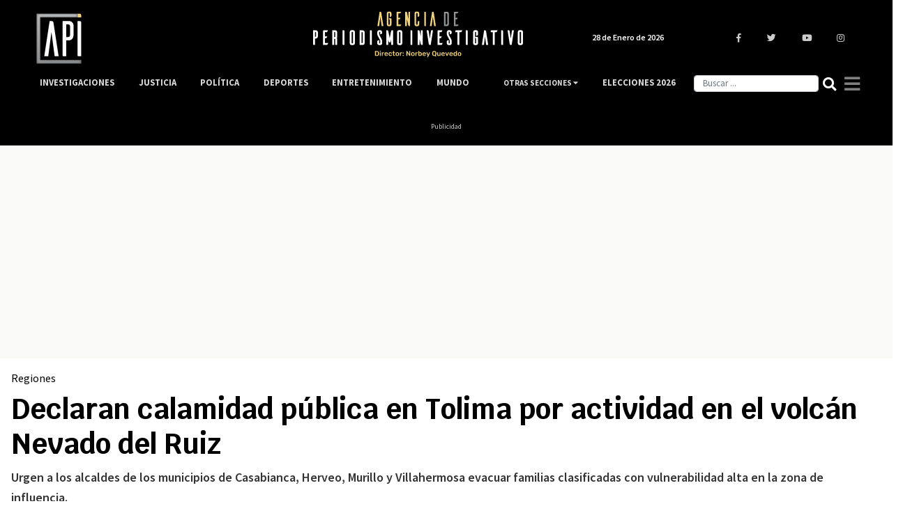

--- FILE ---
content_type: text/html; charset=UTF-8
request_url: https://www.agenciapi.co/noticia/regiones/declaran-calamidad-publica-en-tolima-por-actividad-en-el-volcan-nevado-del-ruiz
body_size: 13587
content:
<!DOCTYPE html>
<html lang="es" dir="ltr" prefix="content: http://purl.org/rss/1.0/modules/content/  dc: http://purl.org/dc/terms/  foaf: http://xmlns.com/foaf/0.1/  og: http://ogp.me/ns#  rdfs: http://www.w3.org/2000/01/rdf-schema#  schema: http://schema.org/  sioc: http://rdfs.org/sioc/ns#  sioct: http://rdfs.org/sioc/types#  skos: http://www.w3.org/2004/02/skos/core#  xsd: http://www.w3.org/2001/XMLSchema# ">
  <head>
    <title>Declaran calamidad pública en Tolima por actividad en el volcán Nevado del Ruiz</title>
    <meta charset="utf-8" />
<meta name="description" content="Urgen a los alcaldes de los municipios de Casabianca, Herveo, Murillo y Villahermosa evacuar familias clasificadas con vulnerabilidad alta en la zona de influencia." />
<link rel="canonical" href="https://www.agenciapi.co/noticia/regiones/declaran-calamidad-publica-en-tolima-por-actividad-en-el-volcan-nevado-del-ruiz" />
<meta name="robots" content="index, follow, max-image-preview:large" />
<meta name="abstract" content="Urgen a los alcaldes de los municipios de Casabianca, Herveo, Murillo y Villahermosa evacuar familias clasificadas con vulnerabilidad alta en la zona de influencia." />
<meta name="geo.position" content="4.677020; -74.055364" />
<meta name="icbm" content="4.677020, -74.055364" />
<meta name="geo.placename" content="Colombia" />
<meta property="og:site_name" content="Agenciapi.co" />
<meta property="og:type" content="News" />
<meta property="og:url" content="https://www.agenciapi.co/noticia/regiones/declaran-calamidad-publica-en-tolima-por-actividad-en-el-volcan-nevado-del-ruiz" />
<meta property="og:title" content="Declaran calamidad pública en Tolima por actividad en el volcán Nevado del Ruiz" />
<meta property="og:description" content="Urgen a los alcaldes de los municipios de Casabianca, Herveo, Murillo y Villahermosa evacuar familias clasificadas con vulnerabilidad alta en la zona de influencia." />
<meta property="og:image" content="https://www.agenciapi.co/sites/default/files/2023-04/Volcan%20Nevado%20del%20ruiz%20nueva.jpg" />
<meta property="og:image:url" content="https://www.agenciapi.co/sites/default/files/2023-04/Volcan%20Nevado%20del%20ruiz%20nueva.jpg" />
<meta property="og:image:secure_url" content="https://www.agenciapi.co/sites/default/files/2023-04/Volcan%20Nevado%20del%20ruiz%20nueva.jpg" />
<meta property="article:section" content="Regiones" />
<meta name="twitter:card" content="summary_large_image" />
<meta name="twitter:site" content="@Agencia_API" />
<meta name="twitter:title" content="Declaran calamidad pública en Tolima por actividad en el volcán Nevado del Ruiz" />
<meta name="twitter:description" content="Urgen a los alcaldes de los municipios de Casabianca, Herveo, Murillo y Villahermosa evacuar familias clasificadas con vulnerabilidad alta en la zona de influencia." />
<meta name="twitter:creator" content="@Agencia_API" />
<meta name="twitter:image" content="https://www.agenciapi.co/sites/default/files/2023-04/Volcan%20Nevado%20del%20ruiz%20nueva.jpg" />
<meta name="Generator" content="Drupal 10 (https://www.drupal.org)" />
<meta name="MobileOptimized" content="width" />
<meta name="HandheldFriendly" content="true" />
<meta name="viewport" content="width=device-width, initial-scale=1.0" />
<link rel="amphtml" href="https://www.agenciapi.co/noticia/regiones/declaran-calamidad-publica-en-tolima-por-actividad-en-el-volcan-nevado-del-ruiz?amp" />
<link rel="icon" href="/sites/default/files/favicon.ico" type="image/vnd.microsoft.icon" />

    <meta name="genre" content="News">
    <meta name="distribution" content="global">
    <meta name="organization" content="Agencia de Periodismo Investigativo">    
    <link rel="stylesheet" media="all" href="/core/modules/system/css/components/align.module.css?t9kzkp" />
<link rel="stylesheet" media="all" href="/core/modules/system/css/components/fieldgroup.module.css?t9kzkp" />
<link rel="stylesheet" media="all" href="/core/modules/system/css/components/container-inline.module.css?t9kzkp" />
<link rel="stylesheet" media="all" href="/core/modules/system/css/components/clearfix.module.css?t9kzkp" />
<link rel="stylesheet" media="all" href="/core/modules/system/css/components/details.module.css?t9kzkp" />
<link rel="stylesheet" media="all" href="/core/modules/system/css/components/hidden.module.css?t9kzkp" />
<link rel="stylesheet" media="all" href="/core/modules/system/css/components/item-list.module.css?t9kzkp" />
<link rel="stylesheet" media="all" href="/core/modules/system/css/components/js.module.css?t9kzkp" />
<link rel="stylesheet" media="all" href="/core/modules/system/css/components/nowrap.module.css?t9kzkp" />
<link rel="stylesheet" media="all" href="/core/modules/system/css/components/position-container.module.css?t9kzkp" />
<link rel="stylesheet" media="all" href="/core/modules/system/css/components/reset-appearance.module.css?t9kzkp" />
<link rel="stylesheet" media="all" href="/core/modules/system/css/components/resize.module.css?t9kzkp" />
<link rel="stylesheet" media="all" href="/core/modules/system/css/components/system-status-counter.css?t9kzkp" />
<link rel="stylesheet" media="all" href="/core/modules/system/css/components/system-status-report-counters.css?t9kzkp" />
<link rel="stylesheet" media="all" href="/core/modules/system/css/components/system-status-report-general-info.css?t9kzkp" />
<link rel="stylesheet" media="all" href="/core/modules/system/css/components/tablesort.module.css?t9kzkp" />
<link rel="stylesheet" media="all" href="/core/modules/views/css/views.module.css?t9kzkp" />
<link rel="stylesheet" media="all" href="/themes/custom/apitheme/bootstrap/css/bootstrap.min.css?t9kzkp" />
<link rel="stylesheet" media="all" href="/themes/custom/apitheme/css/style.css?t9kzkp" />
<link rel="stylesheet" media="all" href="/themes/custom/apitheme/css/media-queries.css?t9kzkp" />
<link rel="stylesheet" media="all" href="https://cdnjs.cloudflare.com/ajax/libs/tiny-slider/2.9.3/tiny-slider.css" />
<link rel="stylesheet" media="all" href="/themes/custom/apitheme/owlcarousel/owl.carousel.min.css?t9kzkp" />
<link rel="stylesheet" media="all" href="/themes/custom/apitheme/owlcarousel/owl.theme.default.css?t9kzkp" />

    
    <style type="text/css">@font-face {font-family:Rubik;font-style:normal;font-weight:400;src:url(/cf-fonts/s/rubik/5.0.18/arabic/400/normal.woff2);unicode-range:U+0600-06FF,U+0750-077F,U+0870-088E,U+0890-0891,U+0898-08E1,U+08E3-08FF,U+200C-200E,U+2010-2011,U+204F,U+2E41,U+FB50-FDFF,U+FE70-FE74,U+FE76-FEFC;font-display:swap;}@font-face {font-family:Rubik;font-style:normal;font-weight:400;src:url(/cf-fonts/s/rubik/5.0.18/hebrew/400/normal.woff2);unicode-range:U+0590-05FF,U+200C-2010,U+20AA,U+25CC,U+FB1D-FB4F;font-display:swap;}@font-face {font-family:Rubik;font-style:normal;font-weight:400;src:url(/cf-fonts/s/rubik/5.0.18/cyrillic/400/normal.woff2);unicode-range:U+0301,U+0400-045F,U+0490-0491,U+04B0-04B1,U+2116;font-display:swap;}@font-face {font-family:Rubik;font-style:normal;font-weight:400;src:url(/cf-fonts/s/rubik/5.0.18/latin-ext/400/normal.woff2);unicode-range:U+0100-02AF,U+0304,U+0308,U+0329,U+1E00-1E9F,U+1EF2-1EFF,U+2020,U+20A0-20AB,U+20AD-20CF,U+2113,U+2C60-2C7F,U+A720-A7FF;font-display:swap;}@font-face {font-family:Rubik;font-style:normal;font-weight:400;src:url(/cf-fonts/s/rubik/5.0.18/latin/400/normal.woff2);unicode-range:U+0000-00FF,U+0131,U+0152-0153,U+02BB-02BC,U+02C6,U+02DA,U+02DC,U+0304,U+0308,U+0329,U+2000-206F,U+2074,U+20AC,U+2122,U+2191,U+2193,U+2212,U+2215,U+FEFF,U+FFFD;font-display:swap;}@font-face {font-family:Rubik;font-style:normal;font-weight:400;src:url(/cf-fonts/s/rubik/5.0.18/cyrillic-ext/400/normal.woff2);unicode-range:U+0460-052F,U+1C80-1C88,U+20B4,U+2DE0-2DFF,U+A640-A69F,U+FE2E-FE2F;font-display:swap;}@font-face {font-family:Rubik;font-style:normal;font-weight:500;src:url(/cf-fonts/s/rubik/5.0.18/hebrew/500/normal.woff2);unicode-range:U+0590-05FF,U+200C-2010,U+20AA,U+25CC,U+FB1D-FB4F;font-display:swap;}@font-face {font-family:Rubik;font-style:normal;font-weight:500;src:url(/cf-fonts/s/rubik/5.0.18/cyrillic-ext/500/normal.woff2);unicode-range:U+0460-052F,U+1C80-1C88,U+20B4,U+2DE0-2DFF,U+A640-A69F,U+FE2E-FE2F;font-display:swap;}@font-face {font-family:Rubik;font-style:normal;font-weight:500;src:url(/cf-fonts/s/rubik/5.0.18/arabic/500/normal.woff2);unicode-range:U+0600-06FF,U+0750-077F,U+0870-088E,U+0890-0891,U+0898-08E1,U+08E3-08FF,U+200C-200E,U+2010-2011,U+204F,U+2E41,U+FB50-FDFF,U+FE70-FE74,U+FE76-FEFC;font-display:swap;}@font-face {font-family:Rubik;font-style:normal;font-weight:500;src:url(/cf-fonts/s/rubik/5.0.18/cyrillic/500/normal.woff2);unicode-range:U+0301,U+0400-045F,U+0490-0491,U+04B0-04B1,U+2116;font-display:swap;}@font-face {font-family:Rubik;font-style:normal;font-weight:500;src:url(/cf-fonts/s/rubik/5.0.18/latin/500/normal.woff2);unicode-range:U+0000-00FF,U+0131,U+0152-0153,U+02BB-02BC,U+02C6,U+02DA,U+02DC,U+0304,U+0308,U+0329,U+2000-206F,U+2074,U+20AC,U+2122,U+2191,U+2193,U+2212,U+2215,U+FEFF,U+FFFD;font-display:swap;}@font-face {font-family:Rubik;font-style:normal;font-weight:500;src:url(/cf-fonts/s/rubik/5.0.18/latin-ext/500/normal.woff2);unicode-range:U+0100-02AF,U+0304,U+0308,U+0329,U+1E00-1E9F,U+1EF2-1EFF,U+2020,U+20A0-20AB,U+20AD-20CF,U+2113,U+2C60-2C7F,U+A720-A7FF;font-display:swap;}@font-face {font-family:Rubik;font-style:normal;font-weight:700;src:url(/cf-fonts/s/rubik/5.0.18/cyrillic-ext/700/normal.woff2);unicode-range:U+0460-052F,U+1C80-1C88,U+20B4,U+2DE0-2DFF,U+A640-A69F,U+FE2E-FE2F;font-display:swap;}@font-face {font-family:Rubik;font-style:normal;font-weight:700;src:url(/cf-fonts/s/rubik/5.0.18/cyrillic/700/normal.woff2);unicode-range:U+0301,U+0400-045F,U+0490-0491,U+04B0-04B1,U+2116;font-display:swap;}@font-face {font-family:Rubik;font-style:normal;font-weight:700;src:url(/cf-fonts/s/rubik/5.0.18/hebrew/700/normal.woff2);unicode-range:U+0590-05FF,U+200C-2010,U+20AA,U+25CC,U+FB1D-FB4F;font-display:swap;}@font-face {font-family:Rubik;font-style:normal;font-weight:700;src:url(/cf-fonts/s/rubik/5.0.18/latin-ext/700/normal.woff2);unicode-range:U+0100-02AF,U+0304,U+0308,U+0329,U+1E00-1E9F,U+1EF2-1EFF,U+2020,U+20A0-20AB,U+20AD-20CF,U+2113,U+2C60-2C7F,U+A720-A7FF;font-display:swap;}@font-face {font-family:Rubik;font-style:normal;font-weight:700;src:url(/cf-fonts/s/rubik/5.0.18/latin/700/normal.woff2);unicode-range:U+0000-00FF,U+0131,U+0152-0153,U+02BB-02BC,U+02C6,U+02DA,U+02DC,U+0304,U+0308,U+0329,U+2000-206F,U+2074,U+20AC,U+2122,U+2191,U+2193,U+2212,U+2215,U+FEFF,U+FFFD;font-display:swap;}@font-face {font-family:Rubik;font-style:normal;font-weight:700;src:url(/cf-fonts/s/rubik/5.0.18/arabic/700/normal.woff2);unicode-range:U+0600-06FF,U+0750-077F,U+0870-088E,U+0890-0891,U+0898-08E1,U+08E3-08FF,U+200C-200E,U+2010-2011,U+204F,U+2E41,U+FB50-FDFF,U+FE70-FE74,U+FE76-FEFC;font-display:swap;}@font-face {font-family:Rubik;font-style:normal;font-weight:900;src:url(/cf-fonts/s/rubik/5.0.18/cyrillic-ext/900/normal.woff2);unicode-range:U+0460-052F,U+1C80-1C88,U+20B4,U+2DE0-2DFF,U+A640-A69F,U+FE2E-FE2F;font-display:swap;}@font-face {font-family:Rubik;font-style:normal;font-weight:900;src:url(/cf-fonts/s/rubik/5.0.18/hebrew/900/normal.woff2);unicode-range:U+0590-05FF,U+200C-2010,U+20AA,U+25CC,U+FB1D-FB4F;font-display:swap;}@font-face {font-family:Rubik;font-style:normal;font-weight:900;src:url(/cf-fonts/s/rubik/5.0.18/latin/900/normal.woff2);unicode-range:U+0000-00FF,U+0131,U+0152-0153,U+02BB-02BC,U+02C6,U+02DA,U+02DC,U+0304,U+0308,U+0329,U+2000-206F,U+2074,U+20AC,U+2122,U+2191,U+2193,U+2212,U+2215,U+FEFF,U+FFFD;font-display:swap;}@font-face {font-family:Rubik;font-style:normal;font-weight:900;src:url(/cf-fonts/s/rubik/5.0.18/cyrillic/900/normal.woff2);unicode-range:U+0301,U+0400-045F,U+0490-0491,U+04B0-04B1,U+2116;font-display:swap;}@font-face {font-family:Rubik;font-style:normal;font-weight:900;src:url(/cf-fonts/s/rubik/5.0.18/latin-ext/900/normal.woff2);unicode-range:U+0100-02AF,U+0304,U+0308,U+0329,U+1E00-1E9F,U+1EF2-1EFF,U+2020,U+20A0-20AB,U+20AD-20CF,U+2113,U+2C60-2C7F,U+A720-A7FF;font-display:swap;}@font-face {font-family:Rubik;font-style:normal;font-weight:900;src:url(/cf-fonts/s/rubik/5.0.18/arabic/900/normal.woff2);unicode-range:U+0600-06FF,U+0750-077F,U+0870-088E,U+0890-0891,U+0898-08E1,U+08E3-08FF,U+200C-200E,U+2010-2011,U+204F,U+2E41,U+FB50-FDFF,U+FE70-FE74,U+FE76-FEFC;font-display:swap;}</style>
    <!--<script defer src="https://use.fontawesome.com/releases/v5.0.13/js/all.js" integrity="sha384-xymdQtn1n3lH2wcu0qhcdaOpQwyoarkgLVxC/wZ5q7h9gHtxICrpcaSUfygqZGOe" crossorigin="anonymous"></script>-->
    <link rel="stylesheet" href="https://use.fontawesome.com/releases/v5.0.13/css/all.css" integrity="sha384-DNOHZ68U8hZfKXOrtjWvjxusGo9WQnrNx2sqG0tfsghAvtVlRW3tvkXWZh58N9jp" crossorigin="anonymous">
    <!-- Google Tag Manager -->
    <script type="680f28c82aed429498e06736-text/javascript">(function(w,d,s,l,i){w[l]=w[l]||[];w[l].push({'gtm.start':
    new Date().getTime(),event:'gtm.js'});var f=d.getElementsByTagName(s)[0],
    j=d.createElement(s),dl=l!='dataLayer'?'&l='+l:'';j.async=true;j.src=
    'https://www.googletagmanager.com/gtm.js?id='+i+dl;f.parentNode.insertBefore(j,f);
    })(window,document,'script','dataLayer','GTM-WL2NC45');</script>
    <!-- End Google Tag Manager -->
    
    <script async custom-element="amp-auto-ads" src="https://cdn.ampproject.org/v0/amp-auto-ads-0.1.js" type="680f28c82aed429498e06736-text/javascript"></script>
    <meta name="facebook-domain-verification" content="6l0g88hm12cy30s1cp204yekqd89pd" />
    <meta name="googlebot-news" content="index, Follow">
    <meta name="google-site-verification" content="bmHMsnlOLN7ppreh9ICTHzVfOJjY0Uon5ow6ijkqOLY" />
  </head>
  <body>
    
    <!-- Google Tag Manager (noscript) -->
    <noscript><iframe src="https://www.googletagmanager.com/ns.html?id=GTM-WL2NC45"
    height="0" width="0" style="display:none;visibility:hidden"></iframe></noscript>
    <!-- End Google Tag Manager (noscript) -->
        
      <div class="dialog-off-canvas-main-canvas" data-off-canvas-main-canvas>
    <script type="application/ld+json">{
  "@context": "https://schema.org",
  "@type":"NewsMediaOrganization",
  "name":"Agencia de Periodismo Investigativo",
  "url":"https://www.agenciapi.co",
  "logo":{
    "@type":"ImageObject",
    "url":"https://www.agenciapi.co/sites/default/files/default_share.png",
    "width":"1258"
  },
  "sameAs":[
    "https://www.facebook.com/Agencia-de-Periodismo-Investigativo-1815626541807349",
    "https://twitter.com/Agencia_API?lang=es",
    "https://www.youtube.com/channel/UCEA7EVrQ5_ZyHfmTr0klvzg?view_as=subscriber",
    "https://www.instagram.com/api_agencia"
  ]}
</script>
<script type="application/ld+json">{
  "@context": "http://schema.org",
  "@type": "WebSite",
  "name": "Agencia de Periodismo Investigativo",
  "url": "https://www.agenciapi.co",
  "sameAs":[
    "https://www.facebook.com/Agencia-de-Periodismo-Investigativo-1815626541807349",
    "https://twitter.com/Agencia_API?lang=es",
    "https://www.youtube.com/channel/UCEA7EVrQ5_ZyHfmTr0klvzg?view_as=subscriber",
    "https://www.instagram.com/api_agencia"
  ]}
</script>
<header id="header" class="header" role="banner" aria-label="Cabecera de sitio">
    
</header>

<main id="content" class="column main-content margin-contenido" role="main">
  <div class="container">
      <div>
    <div data-drupal-messages-fallback class="hidden"></div>
<div id="block-apitheme-content">
  
    
      <!-- Modal -->
<div class="modal fade bd-example-modal-lg" id="modalGeneral" tabindex="-1" role="dialog" aria-labelledby="tituloModal" aria-hidden="true">
  <div class="modal-dialog modal-dialog-centered" role="document">
    <div class="modal-content">
      <div class="modal-header">
        <h5 class="modal-title" id="tituloModal"></h5>
        <button type="button" class="close" data-dismiss="modal" aria-label="Close">
          <i class="fas fa-times"></i>
        </button>
      </div>
      <div class="modal-body">
      </div>
      <div class="modal-footer">
      </div>
    </div>
  </div>
</div>



<div class="row">
	<div class="col-12">
		<div class="row">
			<div class="contenido-inicial">
				<div class="block-region-contenidoinicial"><div>
  
    
      
            <div><p class="d-none d-md-block" style="background-color:black;color:#ccc;font-size:10px;margin-bottom:0;text-align:center;"><ins class="dcmads" style="display:inline-block;height:90px;width:970px;" data-dcm-placement="N99002.3428479API/B34789089.435064882" data-dcm-rendering-mode="script" data-dcm-https-only data-dcm-api-frameworks="[APIFRAMEWORKS]" data-dcm-omid-partner="[OMIDPARTNER]" data-dcm-gdpr-applies="gdpr=${GDPR}" data-dcm-gdpr-consent="gdpr_consent=${GDPR_CONSENT_755}" data-dcm-addtl-consent="addtl_consent=${ADDTL_CONSENT}" data-dcm-ltd="false" data-dcm-resettable-device-id data-dcm-app-id>&nbsp;&nbsp;</ins><script src="https://www.googletagservices.com/dcm/dcmads.js" type="680f28c82aed429498e06736-text/javascript"></script><ins class="dcmads" style="display:inline-block;height:90px;width:970px;" data-dcm-placement="N99002.3428479API/B34789089.435064882" data-dcm-rendering-mode="script" data-dcm-https-only data-dcm-api-frameworks="[APIFRAMEWORKS]" data-dcm-omid-partner="[OMIDPARTNER]" data-dcm-gdpr-applies="gdpr=${GDPR}" data-dcm-gdpr-consent="gdpr_consent=${GDPR_CONSENT_755}" data-dcm-addtl-consent="addtl_consent=${ADDTL_CONSENT}" data-dcm-ltd="false" data-dcm-resettable-device-id data-dcm-app-id>&nbsp;</ins><br>Publicidad</p></div>
      
  </div>
<div>
  
    
      
            <div><p class="d-block d-md-none" style="color:#ccc;font-size:10px;margin-bottom:0;text-align:center;"><script src="https://www.googletagservices.com/dcm/dcmads.js" type="680f28c82aed429498e06736-text/javascript"></script><ins class="dcmads" style="display:inline-block;height:55px;width:320px;" data-dcm-placement="N99002.3428479API/B34789089.435064342" data-dcm-rendering-mode="script" data-dcm-https-only data-dcm-api-frameworks="[APIFRAMEWORKS]" data-dcm-omid-partner="[OMIDPARTNER]" data-dcm-gdpr-applies="gdpr=${GDPR}" data-dcm-gdpr-consent="gdpr_consent=${GDPR_CONSENT_755}" data-dcm-addtl-consent="addtl_consent=${ADDTL_CONSENT}" data-dcm-ltd="false" data-dcm-resettable-device-id data-dcm-app-id>&nbsp;</ins><br>Publicidad</p></div>
      
  </div>
<div>
  
    
      <div class="noticia-full-principal col-12">
  
  

  
	<h3>
            <div><a href="/regiones" hreflang="es">Regiones</a></div>
      </h3>
	<h1 class="titulo-noticia"> Declaran calamidad pública en Tolima por actividad en el volcán Nevado del Ruiz </h1>

  <h2 class="bajada"> Urgen a los alcaldes de los municipios de Casabianca, Herveo, Murillo y Villahermosa evacuar familias clasificadas con vulnerabilidad alta en la zona de influencia. </h2>

  
            <div>  <img loading="lazy" src="/sites/default/files/styles/imagen_principal_contenidos_2021/public/2023-04/Volcan%20Nevado%20del%20ruiz%20nueva.jpg.webp?itok=ZVOUfLf9" width="1366" height="768" alt="Volcán Nevado Ruiz nueva" typeof="foaf:Image" />

</div>
      
  <div class="contenedor-autor">
    <span class="autor-articulo-info">
      <span class="autor-fecha autor-articulo"> Por Agencia Periodismo Investigativo | </span>
      <span class="autor-fecha fecha-articulo"> Lun, 03/04/2023 - 19:42 </span>
    </span>

          <span  class="credito_imagen">  
        <span class="credito_titulo"> Créditos: </span>
        <span class="credito_contenido"> Servicio Geológico Colombiano </span>
      </span>
    
  </div>

</div>

  <script type="application/ld+json">{
    "@context": "http://schema.org",
    "@type": "ImageObject",
    "author": "Servicio Geológico Colombiano",
    "url": "https://agenciapi.co/sites/default/files/2023-04/Volcan%20Nevado%20del%20ruiz%20nueva.jpg",
    "height": 635,
    "width": 900
  }
  </script>



<script type="application/ld+json">
{
    "@context": "https://schema.org",
    "@type": "WebPage",
    "name": "Declaran calamidad pública en Tolima por actividad en el volcán Nevado del Ruiz",
    "description": "Urgen a los alcaldes de los municipios de Casabianca, Herveo, Murillo y Villahermosa evacuar familias clasificadas con vulnerabilidad alta en la zona de influencia.",
    "publisher": {
        "@type": "Organization",
        "name": "Agencia de Periodismo Investigativo"
    }
}
</script>

<script type="application/ld+json">
{
  "@context": "https://schema.org",
  "@type": "NewsArticle",
  "headline": "Declaran calamidad pública en Tolima por actividad en el volcán Nevado del Ruiz",
  "name": "Declaran calamidad pública en Tolima por actividad en el volcán Nevado del Ruiz",
  "description": "Urgen a los alcaldes de los municipios de Casabianca, Herveo, Murillo y Villahermosa evacuar familias clasificadas con vulnerabilidad alta en la zona de influencia.",
  "articleBody": "Con el cambio de nivel de actividad de amarillo a naranja en el volcán Nevado del Ruiz, lo que representaría una posible erupción de magnitud considerable, que podría darse en &quot;cuestión de días o semanas&quot;, el Consejo Departamental de Gestión del Riesgo declaró calamidad pública en el departamento del Tolima.

Además, conminó a los alcaldes de los municipios de Casabianca, Herveo, Murillo y Villahermosa a realizar la evacuación de las familias de las personas clasificadas con vulnerabilidad alta en la zona de influencia.

El Consejo también pidió realizar gestiones con los hospitales de las redes pública y privada por medio de la Secretaría de Salud para poder fortalecer los insumos de los hospitales ubicados en la zona de influencia.

Otra de las medidas establecidas está relacionada con los ministerios de las TIC y Agricultura. Con el ministerio de las tecnologías pidieron tramitar mejoramientos de las comunicaciones en el territorio de influencia. Frente a la cartera del agro solicitaron generar una respuesta temprana a la necesidad de los bovinos que han reportado los alcaldes que no pueden pastar y permanecer en la zona de posible erupción.

Lea también (MinTrabajo pide que reformas de su sector se mejoren en el Congreso de la República)

Este lunes el Servicio Geológico Colombiano (SGC) aclaró que en ningún momento el nivel de actividad del volcán Nevado del Ruiz pasó a rojo como lo indica un mensaje que está circulando en redes sociales.

&quot;La actividad del volcán Nevado del Ruiz sigue en nivel naranja, es decir que es probable que haya una erupción (en este caso mayor a las que este volcán ha hecho en la última década), pero no existe total certeza de que vaya a suceder&quot;, explicó el SGC.&amp;nbsp;

El pasado 31 de marzo la Unidad Nacional de Gestión del Riesgo de Desastres (UNGRD), activó Plan Nacional de Respuesta por Actividad del Volcán Nevado del Ruiz, así como los protocolos de respuesta a nivel departamental y municipal frente a la alerta naranja emitida por el Servicio Geológico Colombiano.

La zona de influencia del volcán Nevado del Ruiz abarca 22 municipios de los departamentos de Tolima, Caldas, Risaralda, Valle del Cauca, Quindío y Cundinamarca; así como a 57.000 personas: 14.000 de ellas en cabeceras municipales y 42.000 en zona rural dispersa.

El volcán Nevado del Ruiz ha permanecido en constante actividad eruptiva durante los últimos 10 años. Sin embargo, estos eventos han sido menores, con caída de ceniza principalmente.

Otras noticias



&amp;nbsp;



&amp;nbsp;
",
  "image": "/sites/default/files/2023-04/Volcan%20Nevado%20del%20ruiz%20nueva.jpg",
  "datePublished": "2023-04-03",
  "dateModified": "2023-04-03",
  "author": {
    "@type": "Person",
    "name": "Agencia Periodismo Investigativo"
  },
  "publisher": {
    "@type": "Organization",
    "name": "Agencia de Periodismo Investigativo",
    "logo": {
      "@type": "ImageObject",
      "url": "https://www.agenciapi.co/sites/default/files/default_share.png",
      "width": "1280",
      "height": "960"
    }
  }
}
</script>


  </div>
</div>
			</div><!-- /.contenido-inicial -->
		</div>         
	</div>

 

		<div class="contenido-principal col-12 col-sm-12 col-md-9 col-lg-9 row">

		<div class="col-12 col-sm-12 col-md-1 col-lg-1 region-redes">
        
			<div class="col-md-1 col-lg-1 col-sm-12 col-xs-12 contenedor-redes-despliegue">	 

				<div class="row redes-share">
        			<div class="col-3 col-sm-3 col-md-12 col-lg-12 redes-articulo">
          			<a href="https://www.facebook.com/sharer/sharer.php?u=https://www.agenciapi.co/noticia/regiones/declaran-calamidad-publica-en-tolima-por-actividad-en-el-volcan-nevado-del-ruiz" title="Compartir " target="_blank">
            			<i class="fab fa-facebook-f"></i>
          			</a>
        		</div>
        		<div class="col-3 col-sm-3 col-md-12 col-lg-12 redes-articulo">
          			<a href="https://twitter.com/intent/tweet?text=https://www.agenciapi.co/noticia/regiones/declaran-calamidad-publica-en-tolima-por-actividad-en-el-volcan-nevado-del-ruiz" title="Twittear " target="_blank">
            			<i class="fab fa-twitter"></i>
          			</a>
        		</div>
        		<div class="col-3 col-sm-3 col-md-12 col-lg-12 redes-articulo d-block d-sm-block d-md-none d-lg-none">
          			<a href="whatsapp://send?text=https://www.agenciapi.co/noticia/regiones/declaran-calamidad-publica-en-tolima-por-actividad-en-el-volcan-nevado-del-ruiz" title="Enviar " target="_blank">
            			<i class="fab fa-whatsapp"></i>
          			</a>
        		</div>
        		<div class="col-3 col-sm-3 col-md-12 col-lg-12 redes-articulo">
          			<a target="_blank" href="/cdn-cgi/l/email-protection#043b7771666e6167703922666b607d39" title="Enviar ">
            			<i class="far fa-envelope"></i>
          			</a>
        		</div>
      		</div><!--/.redes-share-->
      	
		</div>
		</div>
			
			

			<div class="col-xs-12 col-sm-11 col-md-11 col-lg-11 contenedor-principal-body-nodo-mobile">
				<p> <div class="block-region-principal"><div>
  
    
      
            <div><p>Con el cambio de nivel de actividad de amarillo a naranja en el volcán Nevado del Ruiz, lo que representaría una posible erupción de magnitud considerable, que podría darse en "cuestión de días o semanas", el Consejo Departamental de Gestión del Riesgo declaró calamidad pública en el departamento del Tolima.</p>

<p>Además, conminó a los alcaldes de los municipios de Casabianca, Herveo, Murillo y Villahermosa a realizar la evacuación de las familias de las personas clasificadas con vulnerabilidad alta en la zona de influencia.</p>

<p>El Consejo también pidió realizar gestiones con los hospitales de las redes pública y privada por medio de la Secretaría de Salud para poder fortalecer los insumos de los hospitales ubicados en la zona de influencia.</p>

<p>Otra de las medidas establecidas está relacionada con los ministerios de las TIC y Agricultura. Con el ministerio de las tecnologías pidieron tramitar mejoramientos de las comunicaciones en el territorio de influencia. Frente a la cartera del agro solicitaron generar una respuesta temprana a la necesidad de los bovinos que han reportado los alcaldes que no pueden pastar y permanecer en la zona de posible erupción.</p>

<p><em><strong>Lea también (<a href="https://agenciapi.co/noticia/politica/mintrabajo-pide-que-reformas-de-su-sector-se-mejoren-en-el-congreso-de-la-republica">MinTrabajo pide que reformas de su sector se mejoren en el Congreso de la República</a>)</strong></em></p>

<p>Este lunes el Servicio Geológico Colombiano (SGC) aclaró que en ningún momento el nivel de actividad del volcán Nevado del Ruiz pasó a rojo como lo indica un mensaje que está circulando en redes sociales.</p>

<p>"La actividad del volcán Nevado del Ruiz sigue en nivel naranja, es decir que es probable que haya una erupción (en este caso mayor a las que este volcán ha hecho en la última década), pero no existe total certeza de que vaya a suceder", explicó el SGC.&nbsp;</p>

<p>El pasado 31 de marzo la Unidad Nacional de Gestión del Riesgo de Desastres (UNGRD), activó Plan Nacional de Respuesta por Actividad del Volcán Nevado del Ruiz, así como los protocolos de respuesta a nivel departamental y municipal frente a la alerta naranja emitida por el Servicio Geológico Colombiano.</p>

<p>La zona de influencia del volcán Nevado del Ruiz abarca 22 municipios de los departamentos de Tolima, Caldas, Risaralda, Valle del Cauca, Quindío y Cundinamarca; así como a 57.000 personas: 14.000 de ellas en cabeceras municipales y 42.000 en zona rural dispersa.</p>

<p>El volcán Nevado del Ruiz ha permanecido en constante actividad eruptiva durante los últimos 10 años. Sin embargo, estos eventos han sido menores, con caída de ceniza principalmente.</p>

<p><strong><em>Otras noticias</em></strong></p>

<div data-embed-button="node" data-entity-embed-display="entity_reference:entity_reference_label" data-entity-embed-display-settings="{&quot;link&quot;:1}" data-entity-type="node" data-entity-uuid="e9d95828-4edc-41e8-af17-897facae8ee6" data-langcode="es" class="align-center embedded-entity"><a href="/noticia/justicia/judicializan-la-flaca-expareja-sentimental-de-alias-otoniel" hreflang="es">Judicializan a 'la flaca' expareja sentimental de alias 'Otoniel'</a></div>


<p>&nbsp;</p>

<div data-embed-button="node" data-entity-embed-display="entity_reference:entity_reference_label" data-entity-embed-display-settings="{&quot;link&quot;:1}" data-entity-type="node" data-entity-uuid="1cf21c9e-d797-49a5-a475-f86c55c18a56" data-langcode="es" class="align-center embedded-entity"><a href="/noticia/justicia/piden-al-gobierno-acciones-urgentes-para-proteger-lideres-sociales" hreflang="es">Piden al Gobierno acciones urgentes para proteger líderes sociales</a></div>


<p>&nbsp;</p>
</div>
      
</script>

  </div>
<div>
  
    
      

<p style="font-weight:bold; font-size:1em; padding-top:40px;"> Etiquetas </p>
<div class="main-container-tags row">
    <a href="/noticias/volcan-nevado-del-ruiz">
    <h3> Volcán Nevado del Ruíz </h3>
  </a>
    <a href="/noticias/nevado-del-ruiz">
    <h3> Nevado del Ruiz </h3>
  </a>
    <a href="/noticias/servicio-geologico-colombiano">
    <h3> Servicio Geológico Colombiano </h3>
  </a>
    <a href="/noticias/consejo-departamental-de-gestion-del-riesgo">
    <h3> Consejo Departamental de Gestión del Riesgo </h3>
  </a>
  </div>

<script data-cfasync="false" src="/cdn-cgi/scripts/5c5dd728/cloudflare-static/email-decode.min.js"></script><script type="application/ld+json">{
    "@context": "https://schema.org",
    "@type": "DataFeed",
    "name": "Declaran calamidad pública en Tolima por actividad en el volcán Nevado del Ruiz",
    "description": "Urgen a los alcaldes de los municipios de Casabianca, Herveo, Murillo y Villahermosa evacuar familias clasificadas con vulnerabilidad alta en la zona de influencia.",
    "creator": {
      "@type": "Organization",
      "name": "Agencia Periodismo Investigativo",
      "logo": {
        "@type": "ImageObject",
        "url": "https://agenciapi.co/themes/custom/apitheme/img/schemalogov3.png"
      }
    },
    "dataFeedElement": [
            {
        "@type": "DataFeedItem",
        "item":
        {
          "@type":"Thing",
          "name": "Volcán Nevado del Ruíz"
        }
      },            {
        "@type": "DataFeedItem",
        "item":
        {
          "@type":"Thing",
          "name": "Nevado del Ruiz"
        }
      },            {
        "@type": "DataFeedItem",
        "item":
        {
          "@type":"Thing",
          "name": "Servicio Geológico Colombiano"
        }
      },            {
        "@type": "DataFeedItem",
        "item":
        {
          "@type":"Thing",
          "name": "Consejo Departamental de Gestión del Riesgo"
        }
      }          ]
  }</script>
  </div>
<div>
  
    
      
            <div><div class="google-news-button">
<div class="row">
<div class="GoogleNewsProvider-wrapper"><a class="GoogleNewsProvider-Button" href="https://news.google.com/publications/CAAqBwgKMIuolwsw7tCuAw" rel="noreferrer" target="_blank" title="Convierta a Agenciapi.co en su fuente de noticias" type="text/html"><img alt="Convierta a Agenciapi.co en su fuente de noticias" class="Image" data-src="/sites/default/files/google-news.svg" height="60" src="/sites/default/files/google-news.svg" width="74" loading="lazy"> <h4>Convierta a Agenciapi.co en su fuente de noticias </h4></a></div>
</div>
</div>
</div>
      
  </div>
</div> </p>
			</div>

		</div><!-- /.contenido-principal -->

      <div  class="col-12 col-sm-12 col-md-3 col-lg-3">

        <div class="block-region-sidebarright"><div>
  
    
      
            <div><p class="d-md-block" style="color:#ccc;font-size:10px;margin-bottom:0;padding:50px 5px 0px 0px;text-align:center;"><iframe height="250px" scrolling="no" frameborder="0" title="advertisement" src="https://ad.doubleclick.net/ddm/adi/N99002.3428479API/B34789089.435064636;dc_ver=106.314;sz=300x250;u_sd=3;nel=1;dc_adk=837609829;ord=7lptls;uach=WyIiLCIiLCIiLCIiLCIiLG51bGwsMCxudWxsLCIiLG51bGwsMF0.;dc_rfl=0,http%3A%2F%2Flocalhost%2F$0;xdt=0;crlt=Wmtq.kF(GF;stc=1;chaa=1;sttr=29;prcl=s" allow="attribution-reporting"></iframe>&nbsp;<br>Publicidad</p></div>
      
  </div>
<div class="views-element-container">
  
    
      <div><div class="js-view-dom-id-965cc12c5a3746f984d92cd72d81b0cd48166f7779b5ba6006502f26a5200639">
  
  
  

  
  

  <section class="region-ultimas-noticias-multimedia">
    <div class="col-12">
      <div class="row">
        <h3>Últimas noticias</h3>
        <ol>
          



  
    
<li>
  <h2><a href="/noticia/empresas/gobierno-elimina-la-retencion-en-la-fuente-para-pagos-con-tarjetas-desde-marzo-de-2026">Gobierno elimina la retención en la fuente para pagos con tarjetas desde marzo de 2026<span>
<span><time datetime="2026-01-28T10:36:34-05:00" title="Miércoles, Enero 28, 2026 - 10:36">Mié, 28/01/2026 - 10:36</time>
</span>
</span></a></h2>

</li>

  

  
    
<li>
  <h2><a href="/noticia/justicia/confirman-extradicion-de-alias-pipe-tulua-estados-unidos-por-narcotrafico">Confirman extradición de alias ‘Pipe Tuluá’ a Estados Unidos por narcotráfico<span>
<span><time datetime="2026-01-28T09:50:01-05:00" title="Miércoles, Enero 28, 2026 - 09:50">Mié, 28/01/2026 - 09:50</time>
</span>
</span></a></h2>

</li>

  

  
    
<li>
  <h2><a href="/noticia/regiones/estas-serian-las-nuevas-tarifas-del-servicio-de-taxi-en-bogota-para-2026">Estas serían las nuevas tarifas del servicio de taxi en Bogotá para 2026<span>
<span><time datetime="2026-01-28T09:27:38-05:00" title="Miércoles, Enero 28, 2026 - 09:27">Mié, 28/01/2026 - 09:27</time>
</span>
</span></a></h2>

</li>

  

  
    
<li>
  <h2><a href="/noticia/politica/petro-llega-panama-para-participar-en-el-foro-economico-internacional-del-caf">Petro llega a Panamá para participar en el Foro Económico Internacional del CAF<span>
<span><time datetime="2026-01-28T08:44:57-05:00" title="Miércoles, Enero 28, 2026 - 08:44">Mié, 28/01/2026 - 08:44</time>
</span>
</span></a></h2>

</li>

  

  
    
<li>
  <h2><a href="/noticia/politica/rodrigo-londono-pide-petro-revertir-eliminacion-de-subdireccion-de-la-unp-para-firmantes-del-acuerdo-de-paz">Rodrigo Londoño pide a Petro revertir eliminación de subdirección de la UNP para firmantes del Acuerdo de Paz<span>
<span><time datetime="2026-01-28T08:14:39-05:00" title="Miércoles, Enero 28, 2026 - 08:14">Mié, 28/01/2026 - 08:14</time>
</span>
</span></a></h2>

</li>

  


        </ol>
      </div>
    </div>
  </section><!--/.region-ultimas-noticias-->

  <!--<div class="col-12">
    <div class="row">

    </div>
  </div>-->

  
  

  
  

  
  
</div>
</div>

  </div>
</div>

      </div>



		</div>
	</div>

  	<div class="col-12">
	  	<div class="row">
	    	<div class="contenido-final">
	        	<div class="block-region-contenidofinal"><div class="views-element-container">
  
    
      <div><div class="js-view-dom-id-081e4b93eb7baab9a0b51848973298b6dad81873a365336af9482b65e7d7f91c">
  
  
  

      <header>
      <header>

<div class="row">

      <div class="linea-decoracion-mas-noticias-interna"> </div>

<div class="col-11">
<h4 class="titulo-mas-noticias-interna"> Otros Contenidos</h4>
</div>

</div>

    </header>
    </header>
  
  
  

  <section class="modulo-masnoticias">
    
    
    <div class="col-12">
      <div class="row justify-content-center">
            <div class="col-lg-4 col-md-4 col-sm-12 col-xs-12 articulo-cuadricula">


<div class="col-12 main-container-contenido-mas-noticias-home-seccion">

<div class="contenedor-imagen-cuadricula-home">
<a href="/noticia/empresas/gobierno-elimina-la-retencion-en-la-fuente-para-pagos-con-tarjetas-desde-marzo-de-2026">

            
            <div>  <a href="/noticia/empresas/gobierno-elimina-la-retencion-en-la-fuente-para-pagos-con-tarjetas-desde-marzo-de-2026" hreflang="es"><img loading="lazy" src="/sites/default/files/styles/imagen_mas_noticias/public/2024-05/gzt-art-datafono.jpg.webp?itok=pMkz9qy7" width="276" height="156" alt="datafono tarjeta" typeof="foaf:Image" />
</a>
</div>
      

</a>
</div>

<a href="/noticia/empresas/gobierno-elimina-la-retencion-en-la-fuente-para-pagos-con-tarjetas-desde-marzo-de-2026">

<h2 class="titulo-noticias-seccion-mas-noticias"> Gobierno elimina la retención en la fuente para pagos con tarjetas desde marzo de 2026 </h2>

</a>

</div>





</div>
    <div class="col-lg-4 col-md-4 col-sm-12 col-xs-12 articulo-cuadricula">


<div class="col-12 main-container-contenido-mas-noticias-home-seccion">

<div class="contenedor-imagen-cuadricula-home">
<a href="/noticia/justicia/confirman-extradicion-de-alias-pipe-tulua-estados-unidos-por-narcotrafico">

            
            <div>  <a href="/noticia/justicia/confirman-extradicion-de-alias-pipe-tulua-estados-unidos-por-narcotrafico" hreflang="es"><img loading="lazy" src="/sites/default/files/styles/imagen_mas_noticias/public/2025-10/Alias%20Pipe%20Tulu%C3%A1.jpg.webp?itok=Ny1MSAYO" width="276" height="156" alt="Alias Pipe Tuluá" typeof="foaf:Image" />
</a>
</div>
      

</a>
</div>

<a href="/noticia/justicia/confirman-extradicion-de-alias-pipe-tulua-estados-unidos-por-narcotrafico">

<h2 class="titulo-noticias-seccion-mas-noticias"> Confirman extradición de alias ‘Pipe Tuluá’ a Estados Unidos por narcotráfico </h2>

</a>

</div>





</div>
    <div class="col-lg-4 col-md-4 col-sm-12 col-xs-12 articulo-cuadricula">


<div class="col-12 main-container-contenido-mas-noticias-home-seccion">

<div class="contenedor-imagen-cuadricula-home">
<a href="/noticia/regiones/estas-serian-las-nuevas-tarifas-del-servicio-de-taxi-en-bogota-para-2026">

            
            <div>  <a href="/noticia/regiones/estas-serian-las-nuevas-tarifas-del-servicio-de-taxi-en-bogota-para-2026" hreflang="es"><img loading="lazy" src="/sites/default/files/styles/imagen_mas_noticias/public/2026-01/pico-y-placa-en-bogota-miercoles-7-de-enero-2026-particulares-y-taxis.jpg.webp?itok=V3eUF8y_" width="276" height="156" alt="Pico y placa 07 de enero de 2026" typeof="foaf:Image" />
</a>
</div>
      

</a>
</div>

<a href="/noticia/regiones/estas-serian-las-nuevas-tarifas-del-servicio-de-taxi-en-bogota-para-2026">

<h2 class="titulo-noticias-seccion-mas-noticias"> Estas serían las nuevas tarifas del servicio de taxi en Bogotá para 2026 </h2>

</a>

</div>





</div>
    <div class="col-lg-4 col-md-4 col-sm-12 col-xs-12 articulo-cuadricula">


<div class="col-12 main-container-contenido-mas-noticias-home-seccion">

<div class="contenedor-imagen-cuadricula-home">
<a href="/noticia/politica/petro-llega-panama-para-participar-en-el-foro-economico-internacional-del-caf">

            
            <div>  <a href="/noticia/politica/petro-llega-panama-para-participar-en-el-foro-economico-internacional-del-caf" hreflang="es"><img loading="lazy" src="/sites/default/files/styles/imagen_mas_noticias/public/2026-01/G_wDygfWIAAiUu8%281%29.jpg.webp?itok=bI-P511T" width="276" height="156" alt="Presidente Gustavo Petro en su llegada a Panamá" typeof="foaf:Image" />
</a>
</div>
      

</a>
</div>

<a href="/noticia/politica/petro-llega-panama-para-participar-en-el-foro-economico-internacional-del-caf">

<h2 class="titulo-noticias-seccion-mas-noticias"> Petro llega a Panamá para participar en el Foro Económico Internacional del CAF </h2>

</a>

</div>





</div>
    <div class="col-lg-4 col-md-4 col-sm-12 col-xs-12 articulo-cuadricula">


<div class="col-12 main-container-contenido-mas-noticias-home-seccion">

<div class="contenedor-imagen-cuadricula-home">
<a href="/noticia/politica/rodrigo-londono-pide-petro-revertir-eliminacion-de-subdireccion-de-la-unp-para-firmantes-del-acuerdo-de-paz">

            
            <div>  <a href="/noticia/politica/rodrigo-londono-pide-petro-revertir-eliminacion-de-subdireccion-de-la-unp-para-firmantes-del-acuerdo-de-paz" hreflang="es"><img loading="lazy" src="/sites/default/files/styles/imagen_mas_noticias/public/2025-11/Rodrigo%20Londo%C3%B1o%2025.jpg.webp?itok=znGit37n" width="276" height="156" alt="Rodrigo Londoño 25" typeof="foaf:Image" />
</a>
</div>
      

</a>
</div>

<a href="/noticia/politica/rodrigo-londono-pide-petro-revertir-eliminacion-de-subdireccion-de-la-unp-para-firmantes-del-acuerdo-de-paz">

<h2 class="titulo-noticias-seccion-mas-noticias"> Rodrigo Londoño pide a Petro revertir eliminación de subdirección de la UNP para firmantes del Acuerdo de Paz </h2>

</a>

</div>





</div>
    <div class="col-lg-4 col-md-4 col-sm-12 col-xs-12 articulo-cuadricula">


<div class="col-12 main-container-contenido-mas-noticias-home-seccion">

<div class="contenedor-imagen-cuadricula-home">
<a href="/noticia/mundo/video-javier-milei-sorprendio-al-publico-al-cantar-un-clasico-de-los-ratones-paranoicos-en-vivo">

            
            <div>  <a href="/noticia/mundo/video-javier-milei-sorprendio-al-publico-al-cantar-un-clasico-de-los-ratones-paranoicos-en-vivo" hreflang="es"><img loading="lazy" src="/sites/default/files/styles/imagen_mas_noticias/public/2026-01/Javier%20Milei.png.webp?itok=NwHyBG5Y" width="276" height="156" alt="Javier Milei, presidente de Argentina en su visita a Mar del Plata" typeof="foaf:Image" />
</a>
</div>
      

</a>
</div>

<a href="/noticia/mundo/video-javier-milei-sorprendio-al-publico-al-cantar-un-clasico-de-los-ratones-paranoicos-en-vivo">

<h2 class="titulo-noticias-seccion-mas-noticias"> Video: Javier Milei sorprendió al público al cantar un clásico de los Ratones Paranoicos en vivo </h2>

</a>

</div>





</div>
    <div class="col-lg-4 col-md-4 col-sm-12 col-xs-12 articulo-cuadricula">


<div class="col-12 main-container-contenido-mas-noticias-home-seccion">

<div class="contenedor-imagen-cuadricula-home">
<a href="/noticia/justicia/fiscalia-solicita-enviar-prision-exdirector-del-area-metropolitana-por-presunta-corrupcion-y-millonarios-sobrecostos">

            
            <div>  <a href="/noticia/justicia/fiscalia-solicita-enviar-prision-exdirector-del-area-metropolitana-por-presunta-corrupcion-y-millonarios-sobrecostos" hreflang="es"><img loading="lazy" src="/sites/default/files/styles/imagen_mas_noticias/public/2026-01/RQKTVZZGXNDRFHJM2GKXCYQKXE.png.webp?itok=lvjhX_Z7" width="276" height="156" alt="Juan David Palacio, ex director del Área Metropolitana" typeof="foaf:Image" />
</a>
</div>
      

</a>
</div>

<a href="/noticia/justicia/fiscalia-solicita-enviar-prision-exdirector-del-area-metropolitana-por-presunta-corrupcion-y-millonarios-sobrecostos">

<h2 class="titulo-noticias-seccion-mas-noticias"> Fiscalía solicita enviar a prisión a exdirector del Área Metropolitana por presunta corrupción y millonarios sobrecostos </h2>

</a>

</div>





</div>
    <div class="col-lg-4 col-md-4 col-sm-12 col-xs-12 articulo-cuadricula">


<div class="col-12 main-container-contenido-mas-noticias-home-seccion">

<div class="contenedor-imagen-cuadricula-home">
<a href="/noticia/regiones/atlantico-activa-alerta-amarilla-hospitalaria-por-incremento-de-riesgos-durante-el-carnaval-2026">

            
            <div>  <a href="/noticia/regiones/atlantico-activa-alerta-amarilla-hospitalaria-por-incremento-de-riesgos-durante-el-carnaval-2026" hreflang="es"><img loading="lazy" src="/sites/default/files/styles/imagen_mas_noticias/public/2026-01/caracoltv.brightspotcdn%281%29_2.jpg.webp?itok=JKkoRjmN" width="276" height="156" alt="Autoridades sanitarias del Atlántico reunidas para definir planes de contingencia" typeof="foaf:Image" />
</a>
</div>
      

</a>
</div>

<a href="/noticia/regiones/atlantico-activa-alerta-amarilla-hospitalaria-por-incremento-de-riesgos-durante-el-carnaval-2026">

<h2 class="titulo-noticias-seccion-mas-noticias"> Atlántico activa alerta amarilla hospitalaria por incremento de riesgos durante el Carnaval 2026 </h2>

</a>

</div>





</div>
    <div class="col-lg-4 col-md-4 col-sm-12 col-xs-12 articulo-cuadricula">


<div class="col-12 main-container-contenido-mas-noticias-home-seccion">

<div class="contenedor-imagen-cuadricula-home">
<a href="/noticia/regiones/pico-y-placa-en-bogota-asi-rige-la-medida-para-particulares-y-taxis-este-miercoles-28-de-enero">

            
            <div>  <a href="/noticia/regiones/pico-y-placa-en-bogota-asi-rige-la-medida-para-particulares-y-taxis-este-miercoles-28-de-enero" hreflang="es"><img loading="lazy" src="/sites/default/files/styles/imagen_mas_noticias/public/2025-08/pico-y-placa-en-bogota-viernes-primero-de-agosto-de-2025-particulares.jpg.webp?itok=CCgo5cnC" width="276" height="156" alt="pico y placa 01 agosto 2025" typeof="foaf:Image" />
</a>
</div>
      

</a>
</div>

<a href="/noticia/regiones/pico-y-placa-en-bogota-asi-rige-la-medida-para-particulares-y-taxis-este-miercoles-28-de-enero">

<h2 class="titulo-noticias-seccion-mas-noticias"> Pico y placa en Bogotá: así rige la medida para particulares y taxis este miércoles 28 de enero </h2>

</a>

</div>





</div>

      </div>
    </div>
  </section>
  
  
  

  
  

  
  
</div>
</div>

  </div>
</div>
	    	</div><!--/.contenido-final-->
	  	</div><!--/.row-->
	</div><!--/.col-12-->
</div><!--/.row-->



  </div>

  </div>

  </div>
  <!--<section class="section">
    <a id="main-content" tabindex="-1"></a>

  </section>-->
</main>
<footer class="site-footer">
          <div class="site-footer__top clearfix">
          <div>
    <div id="block-piedepagina">
  
    
      <div class="footer-api">

  <div class="col-12">
      <div class="row">
          <div class="col-lg-3 siganosmobile">
                <h2>SÍGANOS</h2>
                <ul class="enlaces-siganos">
                  <li>
                  <a href=" https://www.facebook.com/Agencia-de-Periodismo-Investigativo-1815626541807349" title="Facebook" class="social-link" target="blank">
                    <i class="fab fa-facebook-f"></i>
                  </a>
                  <a href="https://twitter.com/Agencia_API?lang=es" title="Twitter" class="social-link" target="blank">
                    <i class="fab fa-twitter"></i>
                  </a>
                  <a href="https://www.youtube.com/channel/UCEA7EVrQ5_ZyHfmTr0klvzg?view_as=subscriber" title="YouTube" class="social-link" target="blank">
                    <i class="fab fa-youtube"></i>
                  </a>

                  <a href="https://www.instagram.com/api_agencia" title="Instagram" class="social-link" target="blank">
                    <i class="fab fa-instagram"></i>
                  </a>



                </li>
                </ul>
            </div>
          <div class="col-lg-4 contenedor-secciones-footer">
            <h2 class="titulo-secciones"><span>SECCIONES</span></h2>
            <div class="wrapper-enlaces-menu">
              
    


      <ul class="enlaces-menu">
        


            
                         <li>

                                      <a href="/justicia" data-drupal-link-system-path="taxonomy/term/11">Justicia</a>
            

            










          </li>
        


            
                         <li>

                                      <a href="/politica" data-drupal-link-system-path="taxonomy/term/6">Política</a>
            

            










          </li>
        


            
                         <li>

                                      <a href="/deportes" data-drupal-link-system-path="taxonomy/term/5">Deportes</a>
            

            










          </li>
        


            
                         <li>

                                      <a href="/entretenimiento" data-drupal-link-system-path="taxonomy/term/14">Entretenimiento</a>
            

            










          </li>
        


            
                         <li>

                                      <a href="/mundo" data-drupal-link-system-path="taxonomy/term/10516">Mundo</a>
            

            










          </li>
        


            
                
                  <li subitem.attributes.addClass(classes)>


                                                      <a href="/narcotrafico" data-drupal-link-system-path="taxonomy/term/10">Narcotráfico</a>
                  





                  </li>

                
                  <li subitem.attributes.addClass(classes)>


                                                      <a href="/regiones" data-drupal-link-system-path="taxonomy/term/12">Regiones</a>
                  





                  </li>

                
                  <li subitem.attributes.addClass(classes)>


                                                      <a href="/empresas" data-drupal-link-system-path="taxonomy/term/13">Empresas</a>
                  





                  </li>

                
                  <li subitem.attributes.addClass(classes)>


                                                      <a href="/salud" data-drupal-link-system-path="taxonomy/term/15">Salud</a>
                  





                  </li>

                
                  <li subitem.attributes.addClass(classes)>


                                                      <a href="/academia" data-drupal-link-system-path="taxonomy/term/16">Academia</a>
                  





                  </li>

                
                  <li subitem.attributes.addClass(classes)>


                                                      <a href="/de-memoria" data-drupal-link-system-path="taxonomy/term/35">De memoria</a>
                  





                  </li>

                

                
    


      <ul class="enlaces-menu">
        


            
                         <li>

                                      <a href="/narcotrafico" data-drupal-link-system-path="taxonomy/term/10">Narcotráfico</a>
            

            










          </li>
        


            
                         <li>

                                      <a href="/regiones" data-drupal-link-system-path="taxonomy/term/12">Regiones</a>
            

            










          </li>
        


            
                         <li>

                                      <a href="/empresas" data-drupal-link-system-path="taxonomy/term/13">Empresas</a>
            

            










          </li>
        


            
                         <li>

                                      <a href="/salud" data-drupal-link-system-path="taxonomy/term/15">Salud</a>
            

            










          </li>
        


            
                         <li>

                                      <a href="/academia" data-drupal-link-system-path="taxonomy/term/16">Academia</a>
            

            










          </li>
        


            
                         <li>

                                      <a href="/de-memoria" data-drupal-link-system-path="taxonomy/term/35">De memoria</a>
            

            










          </li>
        




      </ul>
  

            










          </li>
        


            
                         <li>

                                      <a href="/investigaciones" data-drupal-link-system-path="investigaciones">Investigaciones</a>
            

            










          </li>
        


            
                         <li>

                                      <a href="/seccion/elecciones-2026" data-drupal-link-system-path="taxonomy/term/94496">Elecciones 2026</a>
            

            










          </li>
        




      </ul>
  
            </div>
          </div>
          <div class="col-lg-8">
            <div class="row">
              <div class="col-lg-3">
                <h2 class="titulo-acercade"><span>ACERCA DE</span></h2>
                <ul class="enlaces-acerca">
                  <li class="">
                    <a href="/editorial" title="" class="">
                      Del Director
                    </a>
                  </li>
                                    <li class="">
                    <a href="/quienes-somos" title="" class="">
                      Quiénes somos
                    </a>
                  </li>
                  <li class="">
                    <a href="/contactenos" title="" class="">
                      Contáctenos
                    </a>
                  </li>
                  <li class="">
                    <a href="https://www.agenciapi.co/politica-privacidad-tratamiento-datos-personales">
                        Política de privacidad
                    </a>
                  </li>
                </ul>
              </div>
              <div class="col-lg-3 siganosdesktop">
                <h2><span>SÍGANOS</span></h2>
                <ul class="enlaces-siganos">
                  <li>
                  <a href=" https://www.facebook.com/Agencia-de-Periodismo-Investigativo-1815626541807349" title="Facebook" class="social-link" target="blank">
                    <i class="fab fa-facebook-f"></i>
                  </a>
                  <a href="https://twitter.com/Agencia_API?lang=es" title="Twitter" class="social-link" target="blank">
                    <i class="fab fa-twitter"></i>
                  </a>
                  <a href="https://www.youtube.com/channel/UCEA7EVrQ5_ZyHfmTr0klvzg?view_as=subscriber" title="YouTube" class="social-link" target="blank">
                    <i class="fab fa-youtube"></i>
                  </a>
                  <a href="https://www.instagram.com/api_agencia" title="Instagram" class="social-link" target="blank">
                    <i class="fab fa-instagram"></i>
                  </a>

                </li>
                </ul>
              </div>


              <div class="col-lg-3">
                <h2 class="paute-mobiles"><span>PAUTE CON NOSOTROS</span></h2>
                <p class="paute-mail-mobile"><a style="color:rgba(255,255,255,.5);" href="/cdn-cgi/l/email-protection#a9d9dccbc5c0cac0cdc8cde9c8ceccc7cac0c8d9c087cac6"><span class="__cf_email__" data-cfemail="205055424c494349444144604147454e43494150490e434f">[email&#160;protected]</span></a></p>
              </div>


              <div class="col-lg-3">
                <p class="logo-zone-footer"> <img loading="lazy" src="/themes/custom/apitheme/img/logosymbol.svg" alt="API"> </p>
                <p class="logo-zone-footer"><span class="year-copyright-footer" style="color:rgba(255,255,255,.5);font-size:12px;">2026</span></p>
                <p class="logo-zone-footer text-info-footer-mobile"><span class="copyright-text-footer" style="color:rgba(255,255,255,.5);">AGENCIA DE PERIODISMO </span></p>
                <p class="logo-zone-footer text-info-footer-mobile"><span class="copyright-text-footer" style="color:rgba(255,255,255,.5);">INVESTIGATIVO </span> </p>

              </div>




            </div>
          </div>
        </div>

  </div>
</div>




 
  </div>
<div id="block-encabezado">
  
    
      
<nav class="navbar navbar-expand-md navbar-dark fixed-top bg-dark container nav-agenciapi">

    <div class="col-12 row contenedor-headermobile-desplegue">

      <div class="col-4"> </div>

      <div class="col-6 contenedor-header-mobile">

        <a href="/" title="Agencia de periodismo investigativo">
          <img loading="lazy" src="/themes/custom/apitheme/img/logo.svg" class="logo-movil" alt="Logo de Agencia de Periodismo Investigativo">
        </a>
        
      </div>

      <div class="col-2 container-hamburguesa-movil" href="#">
        
        <i id="mobile-menu-expander" class="fas fa-bars"></i>
      
      </div>

    </div>


    <div class="col-12 row contenedor-header-desplegue">

      <div class="col-4 contenedor-logo-little">
      <a href="/" title="Agencia de periodismo investigativo">
      
        <img loading="lazy" src="/themes/custom/apitheme/img/logosymbol.svg" class="simbol-api">

      </a>
      </div>

      <div class="col-3 contenedor-logo-extendido">

        <a href="/" title="Agencia de periodismo investigativo">
        <img loading="lazy" src="/themes/custom/apitheme/img/logodesk.svg" class="logo-api-desktop">
        </a>

      </div>

      <div class="col-3 contenedor-fecha-menu">

        <span class="fecha-menu"> 28 de Enero de 2026 

      </div>

      <div class="redes-header col-2">

          <a href=" https://www.facebook.com/Agencia-de-Periodismo-Investigativo-1815626541807349" title="Facebook" class="social-link-header" target="blank">
            <i class="fab fa-facebook-f"></i>
          </a>
          <a href="https://twitter.com/Agencia_API?lang=es" title="Twitter" class="social-link-header" target="blank">
            <i class="fab fa-twitter"></i>
          </a>
          <a href="https://www.youtube.com/channel/UCEA7EVrQ5_ZyHfmTr0klvzg?view_as=subscriber" title="YouTube" class="social-link-header" target="blank">
            <i class="fab fa-youtube"></i>
          </a>

          <a href="https://www.instagram.com/api_agencia" title="Instagram" class="social-link-header" target="blank">
            <i class="fab fa-instagram"></i>
          </a>

      </div>

    </div>
    
    
    <button class="navbar-toggler" type="button" data-toggle="collapse" data-target="#navbarCollapse" aria-controls="navbarCollapse" aria-expanded="false" aria-label="Toggle navigation">
    <span class="navbar-toggler-icon"></span>
    </button>

    <div class="collapse navbar-collapse" id="navbarCollapse">
        
    

          <ul class="navbar-nav mr-auto" itemscope itemtype="http://www.schema.org/SiteNavigationElement">
    
        <li class="nav-item field-search-mobile">
        
        <div class="row search-mobile-row">
      
        <input type="searchterm-mobile" class="form-control" id="InputSearchMobile" aria-describedby="emailHelp" placeholder="Buscar ...">  

        <i id="buscarMobile" class="MobileSearch fas fa-search submenu-item"></i>


      
        </div>

        </li>


        <li class="nav-item header-logo-encogido">
        
       <a class="logo-encogido" href="/">
        <img loading="lazy" src="/themes/custom/apitheme/img/logosymbol.svg" class="simbol-api-new">
        </a>

        </li>

        
                            <li class="nav-item">


          
            
            
                                        <h3><a href="/investigaciones" class="nav-link" data-drupal-link-system-path="investigaciones">Investigaciones</a></h3>
            

            

            
          </li>
                            <li class="nav-item">


          
            
            
                                        <h3><a href="/justicia" class="nav-link" data-drupal-link-system-path="taxonomy/term/11">Justicia</a></h3>
            

            

            
          </li>
                            <li class="nav-item">


          
            
            
                                        <h3><a href="/politica" class="nav-link" data-drupal-link-system-path="taxonomy/term/6">Política</a></h3>
            

            

            
          </li>
                            <li class="nav-item">


          
            
            
                                        <h3><a href="/deportes" class="nav-link" data-drupal-link-system-path="taxonomy/term/5">Deportes</a></h3>
            

            

            
          </li>
                            <li class="nav-item">


          
            
            
                                        <h3><a href="/entretenimiento" class="nav-link" data-drupal-link-system-path="taxonomy/term/14">Entretenimiento</a></h3>
            

            

            
          </li>
                            <li class="nav-item">


          
            
            
                                        <h3><a href="/mundo" class="nav-link" data-drupal-link-system-path="taxonomy/term/10516">Mundo</a></h3>
            

            

            
          </li>
                            <li class="nav-item">


          
            
            
            
                <div class="dropdown otras-secciones-title-dropdown">

                <span class="nav-link otras-secciones-title">Otras secciones <i class="fas fa-caret-down"></i> </span>


                <div class="dropdown-content otras-secciones-dropdown">


                
          
                                
                <h3><a href="/regiones" data-drupal-link-system-path="taxonomy/term/12">Regiones</a></h3>
              
                
          
                                
                <h3><a href="/narcotrafico" data-drupal-link-system-path="taxonomy/term/10">Narcotráfico</a></h3>
              
                
          
                                
                <h3><a href="/empresas" data-drupal-link-system-path="taxonomy/term/13">Empresas</a></h3>
              
                
          
                                
                <h3><a href="/salud" data-drupal-link-system-path="taxonomy/term/15">Salud</a></h3>
              
                
          
                                
                <h3><a href="/academia" data-drupal-link-system-path="taxonomy/term/16">Academia</a></h3>
              
                
          
                                
                <h3><a href="/de-memoria" data-drupal-link-system-path="taxonomy/term/35">De memoria</a></h3>
              
                
                </div>

                </div>

        
                  
    
          

            

            
          </li>
                            <li class="nav-item">


          
            
            
                                        <h3><a href="/seccion/elecciones-2026" class="nav-link" data-drupal-link-system-path="taxonomy/term/94496">Elecciones 2026</a></h3>
            

            

            
          </li>
        
        <li class="nav-item d-block d-sm-block d-md-none d-lg-none d-xl-none">
          <a href="/consejo-editorial" title="" class="nav-link">
            <h3 class="editorial consejoed">Consejo <span class="editorial">Editorial</span></h3>
          </a>
        </li>
        <li class="nav-item d-block d-sm-block d-md-none d-lg-none d-xl-none">
          <a href="/quienes-somos" title="" class="nav-link">
            <h3 class="quienes-somos quieneswhite"> Quienes <span class="quienes-somos"> somos </span></h3>
          </a>
        </li>
        <li class="nav-item d-block d-sm-block d-md-none d-lg-none d-xl-none">
          <a href="/contactenos" title="" class="nav-link">
            <h3 class="contactenoswhite">Contáctenos</h3>
          </a>
        </li>
                <li class="nav-item d-block d-sm-block d-md-none d-lg-none d-xl-none">
          <span>
            <span class="siganosyellow">Síganos</span>
          </span>
        </li>
        <li class="nav-item d-block d-sm-block d-md-none d-lg-none d-xl-none social-icons-mobile">
          <a href="https://www.facebook.com/AgenciaPeriodismoInvestigativo/" title="Facebook" class="social-link" target="blank">
            <i class="fab fa-facebook-f"></i>
          </a>
          <a href="https://twitter.com/Agencia_API?lang=es" title="Twitter" class="social-link" target="blank">
            <i class="fab fa-twitter"></i>
          </a>
          <a href="https://www.youtube.com/channel/UCEA7EVrQ5_ZyHfmTr0klvzg?view_as=subscriber" title="YouTube" class="social-link" target="blank">
            <i class="fab fa-youtube"></i>
          </a>

           <a href="https://www.instagram.com/api_agencia" title="Instagram" class="social-link" target="blank">
            <i class="fab fa-instagram"></i>
          </a>

        </li>

        <li class="nav-item d-block d-sm-block d-md-none d-lg-none d-xl-none" style="text-align: center;">
          <a>
            <span class="director-text-mobile">Director Norbey Quevedo </span>
          </a>
        </li>


        <li class="nav-item d-block d-sm-block d-md-none d-lg-none d-xl-none">
          <div class="logo">
            <a href="/home" title="Agencia de Periodismo Investigativo"></a>
            <img loading="lazy" src="/themes/custom/apitheme/img/logosymbol.svg">
          </div>
        </li>
        <li class="nav-item d-block d-sm-block d-md-none d-lg-none d-xl-none">
          <div class="copyright">
            <i class="far fa-copyright"></i> <span>2018</span>
          </div>
        </li>
        <li class="nav-item d-block d-sm-block d-md-none d-lg-none d-xl-none">
          <div class="api">
            agencia de periodismo investigativo
          </div>
        </li>
        <li class="nav-item d-block d-sm-block d-md-none d-lg-none d-xl-none">
          <div class="direccion">
            Dirección de ubicación
          </div>
        </li>

        <li>
        
        
      <div class="col-12 d-none d-sm-none d-md-block d-lg-block d-xl-block">
          
      <div class="row">
        <div class="menu-secundario">



          <div id="busquedaDesktop">
            
          </div>
          <input type="searchterm" class="form-control" id="InputSearchDesk" aria-describedby="emailHelp" placeholder="Buscar ...">     
          <i id="buscarDesktopnew" class="DeskSearch fas fa-search submenu-item"></i>
          
                    <a id="submenu" class="submenu-item">
            <i class="fas fa-bars"></i>
          </a>
          <div class="despliegue-menu" id="despliegueMenu">
            <div class="col-12">
                            <div class="row justify-content-end">
                <a href="/quienes-somos" title="">
                  <span>Quiénes somos</span>
                </a>
              </div>
              <div class="row justify-content-end">
                <a href="/contactenos" title="">
                  <span>Contáctenos</span>
                </a>
              </div>

              <div class="row justify-content-end" style="align-items: center; padding-right: 0.8em;">
                <span>
                  Síganos
                </span>
                <a href="https://www.facebook.com/AgenciaPeriodismoInvestigativo/" title="Facebook" class="social-link-secondmenu" target="blank">
                  <i class="fab fa-facebook-f"></i>
                </a>
                <a href="https://twitter.com/Agencia_API?lang=es" title="Twitter" class="social-link-secondmenu" target="blank">
                  <i class="fab fa-twitter"></i>
                </a>
                <a href="https://www.youtube.com/channel/UCEA7EVrQ5_ZyHfmTr0klvzg?view_as=subscriber" title="YouTube" class="social-link-secondmenu" target="blank">
                  <i class="fab fa-youtube"></i>
                </a>
                <a href="https://www.instagram.com/api_agencia" title="Instagram" class="social-link-secondmenu" target="blank">
                    <i class="fab fa-instagram"></i>
                </a>
              </div>


              <div class="row justify-content-end">
                <a style="color: #909090; margin-bottom: 1em;">Director Norbey Quevedo</a>
              </div>
            </div>
          </div>
          
        </div>
        
      </div>

      </div>

        </li>
      </ul>
<!--          <script type="application/ld+json">
          {
            "@context": "http://schema.org",
            "@graph":[
                              {
                  "@context": "http://schema.org",
                  "@type":"SiteNavigationElement",
                  "name": "Investigaciones",
                  "url":"https://agenciapi.co/investigaciones"
                }
                ,                              {
                  "@context": "http://schema.org",
                  "@type":"SiteNavigationElement",
                  "name": "Justicia",
                  "url":"https://agenciapi.co/justicia"
                }
                ,                              {
                  "@context": "http://schema.org",
                  "@type":"SiteNavigationElement",
                  "name": "Política",
                  "url":"https://agenciapi.co/politica"
                }
                ,                              {
                  "@context": "http://schema.org",
                  "@type":"SiteNavigationElement",
                  "name": "Deportes",
                  "url":"https://agenciapi.co/deportes"
                }
                ,                              {
                  "@context": "http://schema.org",
                  "@type":"SiteNavigationElement",
                  "name": "Entretenimiento",
                  "url":"https://agenciapi.co/entretenimiento"
                }
                ,                              {
                  "@context": "http://schema.org",
                  "@type":"SiteNavigationElement",
                  "name": "Mundo",
                  "url":"https://agenciapi.co/mundo"
                }
                ,                              {
                  "@context": "http://schema.org",
                  "@type":"SiteNavigationElement",
                  "name": "Otras secciones",
                  "url":"https://agenciapi.co"
                }
                ,                              {
                  "@context": "http://schema.org",
                  "@type":"SiteNavigationElement",
                  "name": "Elecciones 2026",
                  "url":"https://agenciapi.co/seccion/elecciones-2026"
                }
                                          ]
          }
      </script> -->
  
    </div>

    


 </nav>

 

 
  </div>

  </div>

      </div>
      </div>
</footer>
<script data-cfasync="false" src="/cdn-cgi/scripts/5c5dd728/cloudflare-static/email-decode.min.js"></script><script type="application/ld+json">{
    "@context": "https://schema.org",
    "@type": "BreadcrumbList",
    "itemListElement": [
            {
        "@type": "ListItem",
        "position": 0,
        "item":
        {
          "@id": "/",
          "name": "Inicio"
        }
      }
      ,            {
        "@type": "ListItem",
        "position": 1,
        "item":
        {
          "@id": "/regiones",
          "name": "Regiones"
        }
      }
                ]
  }
</script>

  </div>

    <script src="https://cdnjs.cloudflare.com/ajax/libs/popper.js/1.12.9/umd/popper.min.js" integrity="sha384-ApNbgh9B+Y1QKtv3Rn7W3mgPxhU9K/ScQsAP7hUibX39j7fakFPskvXusvfa0b4Q" crossorigin="anonymous" type="680f28c82aed429498e06736-text/javascript"></script>
    
    <script type="application/json" data-drupal-selector="drupal-settings-json">{"path":{"baseUrl":"\/","pathPrefix":"","currentPath":"node\/33880","currentPathIsAdmin":false,"isFront":false,"currentLanguage":"es","currentQuery":{"_wrapper_format":"html"}},"pluralDelimiter":"\u0003","suppressDeprecationErrors":true,"statistics":{"url":"\/core\/modules\/statistics\/statistics.php","data":{"nid":"33880"}},"basePath":"https:\/\/www.agenciapi.co","user":{"uid":0,"permissionsHash":"fb46b649f9a71ea6f770adcc5111796ccde7ce734956bd9317c566eb7fd65d72"}}</script>
<script src="/core/assets/vendor/jquery/jquery.min.js?v=3.7.1" type="680f28c82aed429498e06736-text/javascript"></script>
<script src="/core/assets/vendor/once/once.min.js?v=1.0.1" type="680f28c82aed429498e06736-text/javascript"></script>
<script src="/sites/default/files/languages/es_kS8Dk3gZTbHwXKbAIxfdC-_RFmPKBok76uKYDbSvG6o.js?t9kzkp" type="680f28c82aed429498e06736-text/javascript"></script>
<script src="/core/misc/drupalSettingsLoader.js?v=10.5.0" type="680f28c82aed429498e06736-text/javascript"></script>
<script src="/core/misc/drupal.js?v=10.5.0" type="680f28c82aed429498e06736-text/javascript"></script>
<script src="/core/misc/drupal.init.js?v=10.5.0" type="680f28c82aed429498e06736-text/javascript"></script>
<script src="/themes/custom/apitheme/bootstrap/js/bootstrap.min.js?t9kzkp" type="680f28c82aed429498e06736-text/javascript"></script>
<script src="/themes/custom/apitheme/js/apitheme.js?t9kzkp" type="680f28c82aed429498e06736-text/javascript"></script>
<script src="/themes/custom/apitheme/js/imagesinline.js?t9kzkp" type="680f28c82aed429498e06736-text/javascript"></script>
<script src="https://cdnjs.cloudflare.com/ajax/libs/tiny-slider/2.9.2/min/tiny-slider.js" type="680f28c82aed429498e06736-text/javascript"></script>
<script src="/themes/custom/apitheme/js/slideroptions.js?t9kzkp" type="680f28c82aed429498e06736-text/javascript"></script>
<script src="/themes/custom/apitheme/js/busqueda.js?t9kzkp" type="680f28c82aed429498e06736-text/javascript"></script>
<script src="/themes/custom/apitheme/owlcarousel/owl.carousel.min.js?v=2.2.3" type="680f28c82aed429498e06736-text/javascript"></script>
<script src="/core/modules/statistics/statistics.js?v=10.5.0" type="680f28c82aed429498e06736-text/javascript"></script>

    <amp-auto-ads type="adsense" data-ad-client="ca-pub-2543063173075835"></amp-auto-ads>
  <script src="/cdn-cgi/scripts/7d0fa10a/cloudflare-static/rocket-loader.min.js" data-cf-settings="680f28c82aed429498e06736-|49" defer></script><script defer src="https://static.cloudflareinsights.com/beacon.min.js/vcd15cbe7772f49c399c6a5babf22c1241717689176015" integrity="sha512-ZpsOmlRQV6y907TI0dKBHq9Md29nnaEIPlkf84rnaERnq6zvWvPUqr2ft8M1aS28oN72PdrCzSjY4U6VaAw1EQ==" data-cf-beacon='{"version":"2024.11.0","token":"3b8d861ea2044b63bc4f33d5e738b5bc","r":1,"server_timing":{"name":{"cfCacheStatus":true,"cfEdge":true,"cfExtPri":true,"cfL4":true,"cfOrigin":true,"cfSpeedBrain":true},"location_startswith":null}}' crossorigin="anonymous"></script>
</body>
</html>
